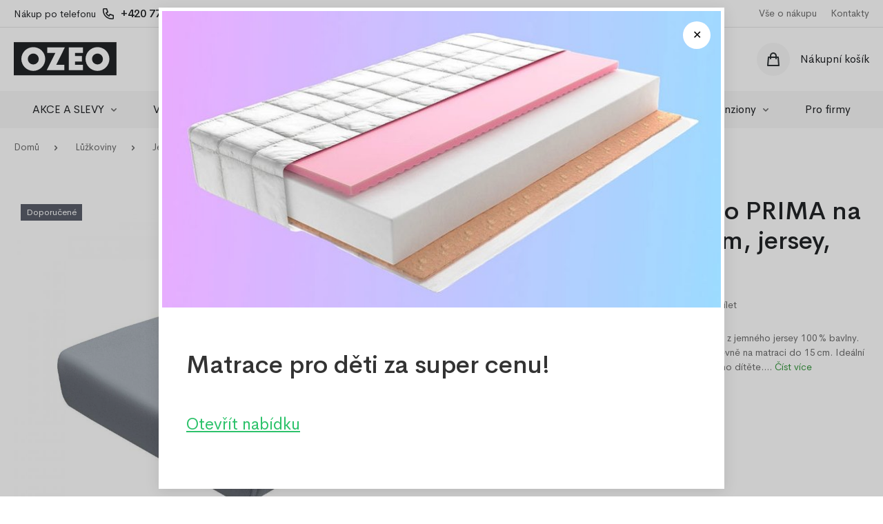

--- FILE ---
content_type: text/html; charset=utf-8
request_url: https://www.ozeo.cz/produkty/detske-napinaci-prosteradlo-prima-na-matraci-160x80-cm-material-jersey-barva-seda-prodysne-velmi-prijemne-na-omak-vsita-gumicka-po-obvodu-prosteradla-k-obepnuti-matrace-slozeni-100-bavlna-gramaz-145g-m2-2310
body_size: 13727
content:
 
 
	
<!DOCTYPE html>
<html lang="cs">
  <head>
    <meta charset="utf-8">
    <meta content="IE=edge" http-equiv="X-UA-Compatible">
    <meta content="width=device-width, initial-scale=1, minimum-scale=1, maximum-scale=5" name="viewport">
        <link rel="stylesheet" href="https://cdn.jsdelivr.net/gh/orestbida/cookieconsent@3.0.0/dist/cookieconsent.css">
    <script type="module" src="/js/cookieconsent-config.js"></script>
    
    
     <title>Dětské prostěradlo PRIMA na matraci 160x80 cm, jersey, šedá | OZEO.cz</title>
<meta name="description" content="Hebké dětské napínací prostěradlo PRIMA z 100 % bavlny s praktickou gumičkou po obvodu. Prodyšné, přírodní a snadno udržovatelné, vhodné na matrace do 15 cm." >
<meta name="keywords" content="dětské prostěradlo, napínací prostěradlo, 100 % bavlna, jersey, hebké prostěradlo, prostěradlo s gumičkou, dětská postýlka, pohodlný spánek, bezpečné spaní" lang="cs" >
<meta name="robots" content="index,follow,snippet,archive" >
<meta property="og:url" content="https://www.ozeo.cz/produkty/[base64]" >
<meta property="og:site_name" content="OZEO.cz" >
<meta property="og:type" content="website" >
<meta property="og:title" content="Dětské prostěradlo PRIMA na matraci 160x80 cm, jersey, šedá | OZEO.cz" >
<meta property="og:description" content="Hebké dětské napínací prostěradlo PRIMA z 100 % bavlny s praktickou gumičkou po obvodu. Prodyšné, přírodní a snadno udržovatelné, vhodné na matrace do 15 cm." >
<meta property="og:image" content="https://www.ozeo.cz/fotky/produkty/male/" >
<meta property="og:image:secure_url" content="https://www.ozeo.cz/fotky/produkty/male/" >
<meta property="og:locale" content="cs_CZ" >
<meta name="twitter:card" content="summary">
<meta name="twitter:title" content="Dětské prostěradlo PRIMA na matraci 160x80 cm, jersey, šedá | OZEO.cz">
<meta name="twitter:description" content="Hebké dětské napínací prostěradlo PRIMA z 100 % bavlny s praktickou gumičkou po obvodu. Prodyšné, přírodní a snadno udržovatelné, vhodné na matrace do 15 cm.">
<meta name="twitter:image" content="https://www.ozeo.cz/fotky/produkty/male/">
<meta name="facebook-domain-verification" content="gteqnpk7xjyh9zpkwzti6vvo8u9wt0">
<link rel="alternate" hreflang="cs-cs" href="https://www.ozeo.cz/produkty/[base64]">
<link rel="canonical" href="https://www.ozeo.cz/produkty/[base64]"><script 
    type="text/plain"
    data-category="necessary">

    window.dataLayer = window.dataLayer || [];
    function gtag(){dataLayer.push(arguments);}

    gtag('consent', 'default', {
        ad_storage: 'denied',
        ad_user_data: 'denied',
        ad_personalization: 'denied',
        analytics_storage: 'denied',
        functionality_storage: 'denied',
        personalization_storage: 'denied',
        security_storage: 'denied',
        wait_for_update: 500
    });

    gtag('set', 'ads_data_redaction', true);
    gtag('set', 'url_passthrough', true);
</script>

<script
    type="text/plain"
    data-category="analytics"
    data-service="Google Analytics 4">

    gtag('js', new Date());
    gtag('config', 'G-E3HLY7VD5M');

    gtag('consent', 'update', {
        personalization_storage: 'granted',
        functionality_storage: 'granted',
        analytics_storage: 'granted',
        security_storage: 'granted'
    });
    console.log("gtag: analytics_storage=granted");
</script>

<!-- Stop sending events to google analytics on opt-out -->
<script
    type="text/plain"
    data-category="analytics"
    data-service="!Google Analytics 4">

    window['ga-disable-G-E3HLY7VD5M'] = true;
    CookieConsent.eraseCookies(/^(_ga|gid|__utm)/);
    console.log("gtag: disable tracking");
</script>

<script
    type="text/plain"
    data-category="marketing"
    data-service="Google Ads">

    window.dataLayer = window.dataLayer || [];
    function gtag(){dataLayer.push(arguments);}

    gtag('consent', 'update', {
        ad_storage: 'granted',
        ad_user_data: 'granted',
        ad_personalization: 'granted',
        security_storage: 'granted'
    });

    console.log("gtag: ad_storage=granted");
</script>

<script
    type="text/plain"
    data-category="analytics"
    data-service="Google Analytics 4"
    async
    data-src="https://www.googletagmanager.com/gtag/js?id=G-E3HLY7VD5M">
</script>

<script
    type="text/plain"
    data-category="marketing"
    data-service="Google Ads"
    async
    data-src="https://www.googletagmanager.com/gtag/js?id=AW-312195922">
</script>
<!-- Meta Pixel Code -->
			<script>
			  !function(f,b,e,v,n,t,s)
			  {if(f.fbq)return;n=f.fbq=function(){n.callMethod?
			  n.callMethod.apply(n,arguments):n.queue.push(arguments)};
			  if(!f._fbq)f._fbq=n;n.push=n;n.loaded=!0;n.version='2.0';
			  n.queue=[];t=b.createElement(e);t.async=!0;
			  t.src=v;s=b.getElementsByTagName(e)[0];
			  s.parentNode.insertBefore(t,s)}(window, document,'script',
			  'https://connect.facebook.net/en_US/fbevents.js');
			  fbq('init', '1141898793031349');
			  fbq('track', 'PageView');fbq('track', 'ViewContent', {
				  content_ids: ['2310_2276'],
				  content_type: 'product',
				  content_name: 'Dětské prostěradlo PRIMA na matraci 160x80 cm, jersey, šedá',
				  value: '206',
				  currency: 'CZK'
				});</script>
			<noscript><img height='1' width='1' style='display:none' src='https://www.facebook.com/tr?id=1141898793031349&ev=PageView&noscript=1' /></noscript>
			<!-- End Meta Pixel Code -->

    <meta content="Eline.cz" name="author">
    <link rel="preload" href="/fonts/CerebriSans-Regular.woff2" as="font" type="font/woff2" crossorigin>
    <link rel="preload" href="/fonts/CerebriSans-Medium.woff2" as="font" type="font/woff2" crossorigin>
    <link rel="apple-touch-icon" sizes="57x57" href="/img/favicons/apple-icon-57x57.png">
    <link rel="apple-touch-icon" sizes="60x60" href="/img/favicons/apple-icon-60x60.png">
    <link rel="apple-touch-icon" sizes="72x72" href="/img/favicons/apple-icon-72x72.png">
    <link rel="apple-touch-icon" sizes="76x76" href="/img/favicons/apple-icon-76x76.png">
    <link rel="apple-touch-icon" sizes="114x114" href="/img/favicons/apple-icon-114x114.png">
    <link rel="apple-touch-icon" sizes="120x120" href="/img/favicons/apple-icon-120x120.png">
    <link rel="apple-touch-icon" sizes="144x144" href="/img/favicons/apple-icon-144x144.png">
    <link rel="apple-touch-icon" sizes="152x152" href="/img/favicons/apple-icon-152x152.png">
    <link rel="apple-touch-icon" sizes="180x180" href="/img/favicons/apple-icon-180x180.png">
    <link rel="icon" type="image/png" sizes="192x192" href="/img/favicons/android-icon-192x192.png">
    <link rel="icon" type="image/png" sizes="32x32" href="/img/favicons/favicon-32x32.png">
    <link rel="icon" type="image/png" sizes="96x96" href="/img/favicons/favicon-96x96.png">
    <link rel="icon" type="image/png" sizes="16x16" href="/img/favicons/favicon-16x16.png">
    <meta name="msapplication-TileColor" content="#24272D">
    <meta name="msapplication-TileImage" content="/img/favicons/ms-icon-144x144.png">
    <link rel="manifest" href="/manifest.json">
    <meta name="theme-color" content="#ffffff">
    <!-- Plugins CSS-->
    <!-- Custom CSS-->
    <link href="/css/style.min.css?ver=20251108" rel="stylesheet">
    <script>
    
    </script>
  </head>
  <body>
	<!-- přihlášení-->
	<div class="modal micromodal-slide" id="modal-login">
      <div class="modal__overlay" tabindex="-1" data-micromodal-close>
        <div class="modal__container" role="dialog" aria-modal="true" aria-labelledby="modal-login-title">
          <div class="modal__content" id="modal-login-content">
            <div class="modal__header">
              <h2 class="modal__title" id="modal-login-title">Přihlášení</h2>
              <button class="modal__close" aria-label="Close modal" data-micromodal-close></button>
            </div>
            <form method="post" id="login-form" action="/prihlaseni">
              <div class="form-group"> 
                <label for="login-email">Email</label>
                <input type="email" id="login-email" name="login_form_email" required>
              </div>
              <div class="form-group"> 
                <label for="login-password">Heslo</label>
                <input type="password" id="login-password" name="login_form_pass" required><span class="show-password" id="showLoginPassword" aria-label="Zobrazit heslo"></span> 
              </div><a class="forgot-password" href="/zapomenute-heslo">Zapomenuté heslo?</a>
              <div class="form-group"> 
                <button class="btn --fullWidth" name="login_form_submit" id="login-submit" value="93122476451e4ad39f15d69a5f00f3ad">Přihlásit <img src="/ikony/cheveron-white.svg" alt="Přihlásit"></button>
              </div><span class="register">Nemáte u nás účet? <a href="/registrace">Zaregistrujte se</a></span>
            </form>
          </div>
          <div class="modal__side" id="modal-login-side"><img class="lazyload" src="/img/load-symbol.svg" data-src="/img/login-modal.png" width="288" height="544"></div>
        </div>
      </div>
    </div>
    
 
  
    
    <header>
      <div class="header-top">
        <div class="container"> 
		  
          <div class="header-top__tel"> <small>Nákup po telefonu</small><img src="/ikony/phone.svg" alt="+420 605 337"><span>+420 777 800 892 </span><small>(Po - Pá 8:00 - 14:30)</small></div>
          <div class="header-top__links">
			  <a href="/vse-o-nakupu">Vše o nákupu</a><a href="/kontakty">Kontakty</a>
			 </div>
        </div>
      </div>
      <div class="header-main"> 
        <div class="container"> 
          <div id="navToggle"><span></span></div><a class="logo" href="/"><img src="/img/logo.svg" alt="E-shop OZEO" title="E-shop OZEO" width="150" height="40"></a>
          <div class="search"> 
            <div class="search-wrapper">    
              <form class="search-form" method="get" action="/vyhledavani"> 
                <input class="search__input" type="text" id="searchbox"  name="searchbox" autocomplete="off" placeholder="Hledejte název produktu, značku nebo typ">
                <button class="search__button"><img src="/ikony/search.svg" alt="Vyhledávání" width="16" height="16"></button>
                <div class="searchAutocomplete" id="searchAutocomplete">
                </div>
              </form>
            </div>
          </div>
          <div id="searchToggle"><img src="/ikony/search-big.svg" alt="Vyhledávání"></div>
          <div class="header-nav">
			  
			  
			  <div class="user" data-micromodal-trigger="modal-login">
				<div class="user__icon"><img src="/ikony/user.svg" alt="Přihlášení"></div>
				<div class="user__title">Přihlášení</div>
				</div>
            
             <a class="cart" href="/kosik">
                <div class="cart__icon">
                    <img src="/ikony/cart.svg" alt="Košík">
                </div>
                <div class="cart-wrap">
                    <div class="cart-title">Nákupní košík</div>
                </div>
            </a>
                    

             
          </div>
        </div>
      </div>
    </header>
    <div id="darkBackdrop"></div>
	<nav>
      <div class="container">
		  <div class="nav-item expandable"><a class="nav-linkDesktop" href="/kategorie/akce-a-slevy-187">AKCE A SLEVY <img src="/ikony/cheveron.svg" alt="Rozbalit"></a>
						          <div class="nav-link" id="subToggle-0">AKCE A SLEVY <img src="/ikony/cheveron.svg" alt="Rozbalit"></div>
						          <div class="nav-submenu" id="sub-0">
						            <div class="nav-submenu__single --all"><a class="nav-submenu__title" href="/kategorie/akce-a-slevy-187">Zobrazit vše</a></div>
						            <div class="container">
						              <div class="row"></div>
						            </div>
						          </div>
						        </div><div class="nav-item expandable"><a class="nav-linkDesktop" href="/kategorie/vyprodej-918">VÝPRODEJ <img src="/ikony/cheveron.svg" alt="Rozbalit"></a>
						          <div class="nav-link" id="subToggle-1">VÝPRODEJ <img src="/ikony/cheveron.svg" alt="Rozbalit"></div>
						          <div class="nav-submenu" id="sub-1">
						            <div class="nav-submenu__single --all"><a class="nav-submenu__title" href="/kategorie/vyprodej-918">Zobrazit vše</a></div>
						            <div class="container">
						              <div class="row"></div>
						            </div>
						          </div>
						        </div><div class="nav-item expandable"><a class="nav-linkDesktop" href="/kategorie/postele-12">Postele <img src="/ikony/cheveron.svg" alt="Rozbalit"></a>
						          <div class="nav-link" id="subToggle-2">Postele <img src="/ikony/cheveron.svg" alt="Rozbalit"></div>
						          <div class="nav-submenu" id="sub-2">
						            <div class="nav-submenu__single --all"><a class="nav-submenu__title" href="/kategorie/postele-12">Zobrazit vše</a></div>
						            <div class="container">
						              <div class="row"><div class="col-12 col-md-4 col-lg-3">
											                  <div class="nav-submenu__single">   <img src="/fotky/kategorie/male/postele_1676029974.jpg" alt="Jednolůžkové postele" title="Jednolůžkové postele">
											                    <ul> 
											                      <li> <a class="nav-submenu__title" href="/kategorie/jednoluzkove-postele-534">Jednolůžkové postele</a></li><li> <a class="nav-submenu__link" href="/kategorie/postele-80-x-200-cm-893">Postele 80 x 200 cm</a></li><li> <a class="nav-submenu__link" href="/kategorie/postele-90-x-200-cm-894">Postele 90 x 200 cm</a></li><li> <a class="nav-submenu__link" href="/kategorie/postele-80-x-200-cm-matrace-535">Postele 80 x 200 cm + matrace</a></li><li> <a class="nav-submenu__link" href="/kategorie/postele-90-x-200-cm-matrace-536">Postele 90 x 200 cm + matrace</a></li> </ul>
																	</div>
																</div><div class="col-12 col-md-4 col-lg-3">
											                  <div class="nav-submenu__single">   <img src="/fotky/kategorie/male/ikona-300x385-dvojluzkova_1741876086.jpg" alt="Dvoulůžkové postele" title="Dvoulůžkové postele">
											                    <ul> 
											                      <li> <a class="nav-submenu__title" href="/kategorie/dvouluzkove-postele-39">Dvoulůžkové postele</a></li><li> <a class="nav-submenu__link" href="/kategorie/postele-120-x-200-cm-207">Postele 120 x 200 cm</a></li><li> <a class="nav-submenu__link" href="/kategorie/postele-140-x-200-cm-209">Postele 140 x 200 cm</a></li><li> <a class="nav-submenu__link" href="/kategorie/postele-160-x-200-cm-210">Postele 160 x 200 cm</a></li><li> <a class="nav-submenu__link" href="/kategorie/postele-180-x-200-cm-211">Postele 180 x 200 cm</a></li> </ul>
																	</div>
																</div><div class="col-12 col-md-4 col-lg-3">
											                  <div class="nav-submenu__single">   <img src="/fotky/kategorie/male/postele_1676029840.jpg" alt="Dětské postele" title="Dětské postele">
											                    <ul> 
											                      <li> <a class="nav-submenu__title" href="/kategorie/detske-postele-31">Dětské postele</a></li><li> <a class="nav-submenu__link" href="/kategorie/patrove-postele-933">Patrové postele</a></li><li> <a class="nav-submenu__link" href="/kategorie/postele-160-x-80-cm-46">Postele 160 x 80 cm</a></li><li> <a class="nav-submenu__link" href="/kategorie/postele-180-x-80-cm-47">Postele 180 x 80 cm</a></li> </ul>
																	</div>
																</div><div class="col-12 col-md-4 col-lg-3">
											                  <div class="nav-submenu__single">   <img src="/fotky/kategorie/male/rost-ikona-300x385_1766147839.jpg" alt="Příslušenství k postelím" title="Příslušenství k postelím">
											                    <ul> 
											                      <li> <a class="nav-submenu__title" href="/kategorie/prislusenstvi-k-postelim-934">Příslušenství k postelím</a></li><li> <a class="nav-submenu__link" href="/kategorie/rosty-935">Rošty</a></li><li> <a class="nav-submenu__link" href="/kategorie/supliky-ulozne-prostory-936">Šuplíky / úložné prostory</a></li> </ul>
																	</div>
																</div></div>
						            </div>
						          </div>
						        </div><div class="nav-item expandable"><a class="nav-linkDesktop" href="/kategorie/matrace-13">Matrace <img src="/ikony/cheveron.svg" alt="Rozbalit"></a>
						          <div class="nav-link" id="subToggle-3">Matrace <img src="/ikony/cheveron.svg" alt="Rozbalit"></div>
						          <div class="nav-submenu" id="sub-3">
						            <div class="nav-submenu__single --all"><a class="nav-submenu__title" href="/kategorie/matrace-13">Zobrazit vše</a></div>
						            <div class="container">
						              <div class="row"><div class="col-12 col-md-4 col-lg-3">
											                  <div class="nav-submenu__single">   <img src="/fotky/kategorie/male/ikona-300x385_1748029759.jpg" alt="Do dětských postelí" title="Do dětských postelí">
											                    <ul> 
											                      <li> <a class="nav-submenu__title" href="/kategorie/do-detskych-posteli-244">Do dětských postelí</a></li><li> <a class="nav-submenu__link" href="/kategorie/rozmer-120-x-60-cm-245">Rozměr 120 x 60 cm</a></li><li> <a class="nav-submenu__link" href="/kategorie/rozmer-120-x-80-cm-797">Rozměr 120 x 80 cm</a></li><li> <a class="nav-submenu__link" href="/kategorie/rozmer-140-x-70-cm-798">Rozměr 140 x 70 cm</a></li><li> <a class="nav-submenu__link" href="/kategorie/rozmer-160-x-70-cm-247">Rozměr 160 x 70 cm</a></li><li> <a class="nav-submenu__link" href="/kategorie/rozmer-160-x-80-cm-248">Rozměr 160 x 80 cm</a></li><li> <a class="nav-submenu__link" href="/kategorie/rozmer-170-x-80-cm-799">Rozměr 170 x 80 cm</a></li><li> <a class="nav-submenu__link" href="/kategorie/rozmer-180-x-80-cm-407">Rozměr 180 x 80 cm</a></li><li> <a class="nav-submenu__link" href="/kategorie/rozmer-180-x-90-cm-800">Rozměr 180 x 90 cm</a></li><li> <a class="nav-submenu__link" href="/kategorie/rozmer-190-x-80-cm-801">Rozměr 190 x 80 cm</a></li><li> <a class="nav-submenu__link" href="/kategorie/rozmer-190-x-90-cm-802">Rozměr 190 x 90 cm</a></li> </ul>
																	</div>
																</div><div class="col-12 col-md-4 col-lg-3">
											                  <div class="nav-submenu__single">   <img src="/fotky/kategorie/male/ikona-matrace-300x385_1750681414.jpg" alt="Do jednolůžkových postelí" title="Do jednolůžkových postelí">
											                    <ul> 
											                      <li> <a class="nav-submenu__title" href="/kategorie/do-jednoluzkovych-posteli-249">Do jednolůžkových postelí</a></li><li> <a class="nav-submenu__link" href="/kategorie/rozmer-190-x-80-cm-826">Rozměr 190 x 80 cm</a></li><li> <a class="nav-submenu__link" href="/kategorie/rozmer-190-x-90-cm-827">Rozměr 190 x 90 cm</a></li><li> <a class="nav-submenu__link" href="/kategorie/rozmer-80-x-200-cm-250">Rozměr 80 x 200 cm</a></li><li> <a class="nav-submenu__link" href="/kategorie/rozmer-90-x-200-cm-251">Rozměr 90 x 200 cm</a></li> </ul>
																	</div>
																</div><div class="col-12 col-md-4 col-lg-3">
											                  <div class="nav-submenu__single">   <img src="/fotky/kategorie/male/ikona-3-300x385_1748030089.jpg" alt="Do dvoulůžkových postelí" title="Do dvoulůžkových postelí">
											                    <ul> 
											                      <li> <a class="nav-submenu__title" href="/kategorie/do-dvouluzkovych-posteli-255">Do dvoulůžkových postelí</a></li><li> <a class="nav-submenu__link" href="/kategorie/rozmer-120-x-200-cm-256">Rozměr 120 x 200 cm</a></li><li> <a class="nav-submenu__link" href="/kategorie/rozmer-140-x-200-cm-257">Rozměr 140 x 200 cm</a></li><li> <a class="nav-submenu__link" href="/kategorie/rozmer-160-x-200-cm-258">Rozměr 160 x 200 cm</a></li><li> <a class="nav-submenu__link" href="/kategorie/rozmer-180-x-200-cm-259">Rozměr 180 x 200 cm</a></li> </ul>
																	</div>
																</div><div class="col-12 col-md-4 col-lg-3">
											                  <div class="nav-submenu__single">   <img src="/fotky/kategorie/male/matrace-singl_1739790421.jpg" alt="Potahy na matrace" title="Potahy na matrace">
											                    <ul> 
											                      <li> <a class="nav-submenu__title" href="/kategorie/potahy-na-matrace-807">Potahy na matrace</a></li><li> <a class="nav-submenu__link" href="/kategorie/na-matraci-120-x-60-cm-809">Na matraci  120 x 60 cm</a></li><li> <a class="nav-submenu__link" href="/kategorie/na-matraci-160-x-70-cm-810">Na matraci 160 x 70 cm</a></li><li> <a class="nav-submenu__link" href="/kategorie/na-matraci-160-x-80-cm-811">Na matraci  160 x 80 cm</a></li><li> <a class="nav-submenu__link" href="/kategorie/na-matraci-180-x-80-cm-812">Na matraci  180 x 80 cm</a></li><li> <a class="nav-submenu__link" href="/kategorie/na-matraci-80-x-200-cm-824">Na matraci  80 x 200 cm</a></li><li> <a class="nav-submenu__link" href="/kategorie/na-matraci-90-x-200-cm-825">Na matraci  90 x 200 cm</a></li><li> <a class="nav-submenu__link" href="/kategorie/na-matraci-100-x-200-cm-895">Na matraci  100 x 200 cm</a></li><li> <a class="nav-submenu__link" href="/kategorie/na-matraci-120-x-200-cm-817">Na matraci 120 x 200 cm</a></li><li> <a class="nav-submenu__link" href="/kategorie/na-matraci-140-x-200-cm-818">Na matraci  140 x 200 cm</a></li><li> <a class="nav-submenu__link" href="/kategorie/na-matraci-160-x-200-cm-819">Na matraci 160 x 200 cm</a></li><li> <a class="nav-submenu__link" href="/kategorie/na-matraci-180-x-200-cm-820">Na matraci 180 x 200 cm</a></li> </ul>
																	</div>
																</div><div class="col-12 col-md-4 col-lg-3">
											                  <div class="nav-submenu__single">   <img src="/fotky/kategorie/male/ikona-topper_1748030310.jpg" alt="Toppery" title="Toppery">
											                    <ul> 
											                      <li> <a class="nav-submenu__title" href="/kategorie/toppery-821">Toppery</a></li><li> <a class="nav-submenu__link" href="/kategorie/rozmer-80-x-200-cm-822">Rozměr 80 x 200 cm</a></li><li> <a class="nav-submenu__link" href="/kategorie/rozmer-90-x-200-cm-823">Rozměr 90 x 200 cm</a></li><li> <a class="nav-submenu__link" href="/kategorie/rozmer-100-x-200-cm-861">Rozměr 100 x 200 cm</a></li><li> <a class="nav-submenu__link" href="/kategorie/rozmer-120-x-200-cm-862">Rozměr 120 x 200 cm</a></li><li> <a class="nav-submenu__link" href="/kategorie/rozmer-140-x-200-cm-863">Rozměr 140 x 200 cm</a></li><li> <a class="nav-submenu__link" href="/kategorie/rozmer-160-x-200-cm-864">Rozměr 160 x 200 cm</a></li><li> <a class="nav-submenu__link" href="/kategorie/rozmer-180-x-200-cm-865">Rozměr 180 x 200 cm</a></li> </ul>
																	</div>
																</div><div class="col-12 col-md-4 col-lg-3">
											                  <div class="nav-submenu__single">   <img src="/fotky/kategorie/male/ikona-300x385-kokosova-vrstva_1741540777.jpg" alt="Kokosové vrstvy" title="Kokosové vrstvy">
											                    <ul> 
											                      <li> <a class="nav-submenu__title" href="/kategorie/kokosove-vrstvy-808">Kokosové vrstvy</a></li><li> <a class="nav-submenu__link" href="/kategorie/rozmer-90-x-40-cm-858">Rozměr 90 x 40 cm</a></li><li> <a class="nav-submenu__link" href="/kategorie/rozmer-120-x-60-cm-813">Rozměr 120 x 60 cm</a></li><li> <a class="nav-submenu__link" href="/kategorie/rozmer-140-x-70-cm-859">Rozměr 140 x 70 cm</a></li><li> <a class="nav-submenu__link" href="/kategorie/rozmer-160-x-70-cm-814">Rozměr 160 x 70 cm</a></li><li> <a class="nav-submenu__link" href="/kategorie/rozmer-160-x-80-cm-815">Rozměr 160 x 80 cm</a></li><li> <a class="nav-submenu__link" href="/kategorie/rozmer-180-x-80-cm-816">Rozměr 180 x 80 cm</a></li><li> <a class="nav-submenu__link" href="/kategorie/rozmer-120-x-180-cm-860">Rozměr 120 x 180 cm</a></li> </ul>
																	</div>
																</div><div class="col-12 col-md-4 col-lg-3">
											                  <div class="nav-submenu__single">   <img src="/fotky/kategorie/male/ikona-300x385-pohankova-vrstva_1741540637.jpg" alt="Pohankové vrstvy" title="Pohankové vrstvy">
											                    <ul> 
											                      <li> <a class="nav-submenu__title" href="/kategorie/pohankove-vrstvy-850">Pohankové vrstvy</a></li><li> <a class="nav-submenu__link" href="/kategorie/rozmer-90-x-40-cm-852">Rozměr 90 x 40 cm</a></li><li> <a class="nav-submenu__link" href="/kategorie/rozmer-120-x-60-cm-851">Rozměr 120 x 60 cm</a></li><li> <a class="nav-submenu__link" href="/kategorie/rozmer-140-x-70-cm-853">Rozměr 140 x 70 cm</a></li><li> <a class="nav-submenu__link" href="/kategorie/rozmer-160-x-70-cm-854">Rozměr 160 x 70 cm</a></li><li> <a class="nav-submenu__link" href="/kategorie/rozmer-160-x-80-cm-855">Rozměr 160 x 80 cm</a></li><li> <a class="nav-submenu__link" href="/kategorie/rozmer-180-x-80-cm-856">Rozměr 180 x 80 cm</a></li><li> <a class="nav-submenu__link" href="/kategorie/rozmer-120-x-180-cm-857">Rozměr 120 x 180 cm</a></li> </ul>
																	</div>
																</div><div class="col-12 col-md-4 col-lg-3">
											                  <div class="nav-submenu__single">   <img src="/fotky/kategorie/male/ikona-potah---chranic-300x385_1747829239.jpg" alt="Sety potahů a chráničů" title="Sety potahů a chráničů">
											                    <ul> 
											                      <li> <a class="nav-submenu__title" href="/kategorie/sety-potahu-a-chranicu-905">Sety potahů a chráničů</a></li><li> <a class="nav-submenu__link" href="/kategorie/vyhodny-set-120-x-60-cm-906">Výhodný set 120 x 60 cm</a></li><li> <a class="nav-submenu__link" href="/kategorie/vyhodny-set-160-x-70-cm-907">Výhodný set 160 x 70 cm</a></li><li> <a class="nav-submenu__link" href="/kategorie/vyhodny-set-160-x-80-cm-909">Výhodný set 160 x 80 cm</a></li><li> <a class="nav-submenu__link" href="/kategorie/vyhodny-set-180-x-80-cm-908">Výhodný set 180 x 80 cm</a></li><li> <a class="nav-submenu__link" href="/kategorie/vyhodny-set-80-x-200-cm-910">Výhodný set 80 x 200 cm</a></li><li> <a class="nav-submenu__link" href="/kategorie/vyhodny-set-90-x-200-cm-911">Výhodný set 90 x 200 cm</a></li><li> <a class="nav-submenu__link" href="/kategorie/vyhodny-set-120-x-200-cm-912">Výhodný set 120 x 200 cm</a></li><li> <a class="nav-submenu__link" href="/kategorie/vyhodny-set-140-x-200-cm-913">Výhodný set 140 x 200 cm</a></li><li> <a class="nav-submenu__link" href="/kategorie/vyhodny-set-160-x-200-cm-914">Výhodný set 160 x 200 cm</a></li><li> <a class="nav-submenu__link" href="/kategorie/vyhodny-set-180-x-200-cm-915">Výhodný set 180 x 200 cm</a></li> </ul>
																	</div>
																</div></div>
						            </div>
						          </div>
						        </div><div class="nav-item expandable"><a class="nav-linkDesktop" href="/kategorie/luzkoviny-19">Lůžkoviny <img src="/ikony/cheveron.svg" alt="Rozbalit"></a>
						          <div class="nav-link" id="subToggle-4">Lůžkoviny <img src="/ikony/cheveron.svg" alt="Rozbalit"></div>
						          <div class="nav-submenu" id="sub-4">
						            <div class="nav-submenu__single --all"><a class="nav-submenu__title" href="/kategorie/luzkoviny-19">Zobrazit vše</a></div>
						            <div class="container">
						              <div class="row"><div class="col-12 col-md-4 col-lg-3">
											                  <div class="nav-submenu__single">   <img src="/fotky/kategorie/male/luzkoviny-1_1676030729.jpg" alt="Jersey prostěradla" title="Jersey prostěradla">
											                    <ul> 
											                      <li> <a class="nav-submenu__title" href="/kategorie/jersey-prosteradla-20">Jersey prostěradla</a></li><li> <a class="nav-submenu__link" href="/kategorie/na-matraci-120-x-60-cm-29">Na matraci 120 x 60 cm</a></li><li> <a class="nav-submenu__link" href="/kategorie/na-matraci-160-x-70-cm-27">Na matraci 160 x 70 cm</a></li><li> <a class="nav-submenu__link" href="/kategorie/na-matraci-160-x-80-cm-26">Na matraci 160 x 80 cm</a></li><li> <a class="nav-submenu__link" href="/kategorie/na-matraci-180-x-80-cm-28">Na matraci 180 x 80 cm</a></li><li> <a class="nav-submenu__link" href="/kategorie/na-matraci-90-x-200-cm-130">Na matraci 90 x 200 cm</a></li><li> <a class="nav-submenu__link" href="/kategorie/na-matraci-120-x-200-cm-22">Na matraci 120 x 200 cm</a></li><li> <a class="nav-submenu__link" href="/kategorie/na-matraci-140-x-200-cm-129">Na matraci 140 x 200 cm</a></li><li> <a class="nav-submenu__link" href="/kategorie/na-matraci-160-x-200-cm-131">Na matraci 160 x 200 cm</a></li><li> <a class="nav-submenu__link" href="/kategorie/na-matraci-180-x-200-cm-618">Na matraci 180 x 200 cm</a></li> </ul>
																	</div>
																</div><div class="col-12 col-md-4 col-lg-3">
											                  <div class="nav-submenu__single">   <img src="/fotky/kategorie/male/luzkoviny-3_1676030713.jpg" alt="Froté prostěradla" title="Froté prostěradla">
											                    <ul> 
											                      <li> <a class="nav-submenu__title" href="/kategorie/frote-prosteradla-21">Froté prostěradla</a></li><li> <a class="nav-submenu__link" href="/kategorie/na-matraci-120-x-60-cm-132">Na matraci 120 x 60 cm</a></li><li> <a class="nav-submenu__link" href="/kategorie/na-matraci-160-x-70-cm-136">Na matraci 160 x 70 cm</a></li><li> <a class="nav-submenu__link" href="/kategorie/na-matraci-160-x-80-cm-137">Na matraci 160 x 80 cm</a></li><li> <a class="nav-submenu__link" href="/kategorie/na-matraci-180-x-80-cm-135">Na matraci 180 x 80 cm</a></li><li> <a class="nav-submenu__link" href="/kategorie/na-matraci-90-x-200-cm-138">Na matraci 90 x 200 cm</a></li><li> <a class="nav-submenu__link" href="/kategorie/na-matraci-120-x-200-cm-133">Na matraci 120 x 200 cm</a></li><li> <a class="nav-submenu__link" href="/kategorie/na-matraci-140-x-200-cm-134">Na matraci 140 x 200 cm</a></li><li> <a class="nav-submenu__link" href="/kategorie/na-matraci-160-x-200-cm-619">Na matraci 160 x 200 cm</a></li><li> <a class="nav-submenu__link" href="/kategorie/na-matraci-180-x-200-cm-620">Na matraci 180 x 200 cm</a></li> </ul>
																	</div>
																</div><div class="col-12 col-md-4 col-lg-3">
											                  <div class="nav-submenu__single">   <img src="/fotky/kategorie/male/luzkoviny-2_1676030684.jpg" alt="Bavlněná prostěradla" title="Bavlněná prostěradla">
											                    <ul> 
											                      <li> <a class="nav-submenu__title" href="/kategorie/bavlnena-prosteradla-23">Bavlněná prostěradla</a></li><li> <a class="nav-submenu__link" href="/kategorie/na-matraci-120-x-60-cm-143">Na matraci 120 x 60 cm</a></li><li> <a class="nav-submenu__link" href="/kategorie/na-matraci-160-x-70-cm-139">Na matraci 160 x 70 cm</a></li><li> <a class="nav-submenu__link" href="/kategorie/na-matraci-160-x-80-cm-140">Na matraci 160 x 80 cm</a></li><li> <a class="nav-submenu__link" href="/kategorie/na-matraci-180-x-80-cm-141">Na matraci 180 x 80 cm</a></li> </ul>
																	</div>
																</div><div class="col-12 col-md-4 col-lg-3">
											                  <div class="nav-submenu__single">   <img src="/fotky/kategorie/male/chranic-matrace_1676052652.jpg" alt="Chrániče matrací" title="Chrániče matrací">
											                    <ul> 
											                      <li> <a class="nav-submenu__title" href="/kategorie/chranice-matraci-24">Chrániče matrací</a></li><li> <a class="nav-submenu__link" href="/kategorie/na-matraci-120-x-60-cm-148">Na matraci 120 x 60 cm</a></li><li> <a class="nav-submenu__link" href="/kategorie/na-matraci-160-x-70-cm-198">Na matraci 160 x 70 cm</a></li><li> <a class="nav-submenu__link" href="/kategorie/na-matraci-160-x-80-cm-149">Na matraci 160 x 80 cm</a></li><li> <a class="nav-submenu__link" href="/kategorie/na-matraci-180-x-80-cm-195">Na matraci 180 x 80 cm</a></li><li> <a class="nav-submenu__link" href="/kategorie/na-matraci-80-x-200-cm-169">Na matraci 80 x 200 cm</a></li><li> <a class="nav-submenu__link" href="/kategorie/na-matraci-90-x-200-cm-146">Na matraci 90 x 200 cm</a></li><li> <a class="nav-submenu__link" href="/kategorie/na-matraci-120-x-200-cm-145">Na matraci 120 x 200 cm</a></li><li> <a class="nav-submenu__link" href="/kategorie/na-matraci-140-x-200-cm-621">Na matraci 140 x 200 cm</a></li><li> <a class="nav-submenu__link" href="/kategorie/na-matraci-160-x-200-cm-622">Na matraci 160 x 200 cm</a></li><li> <a class="nav-submenu__link" href="/kategorie/na-matraci-180-x-200-cm-623">Na matraci 180 x 200 cm</a></li> </ul>
																	</div>
																</div></div>
						            </div>
						          </div>
						        </div><div class="nav-item expandable"><a class="nav-linkDesktop" href="/kategorie/domacnost-263">Domácnost <img src="/ikony/cheveron.svg" alt="Rozbalit"></a>
						          <div class="nav-link" id="subToggle-5">Domácnost <img src="/ikony/cheveron.svg" alt="Rozbalit"></div>
						          <div class="nav-submenu" id="sub-5">
						            <div class="nav-submenu__single --all"><a class="nav-submenu__title" href="/kategorie/domacnost-263">Zobrazit vše</a></div>
						            <div class="container">
						              <div class="row"><div class="col-12 col-md-4 col-lg-3">
											                  <div class="nav-submenu__single">   <img src="/fotky/kategorie/male/bezbecnostni-prvky_1676027681.jpg" alt="Bezpečnostní prvky" title="Bezpečnostní prvky">
											                    <ul> 
											                      <li> <a class="nav-submenu__title" href="/kategorie/bezpecnostni-prvky-63">Bezpečnostní prvky</a></li><li> <a class="nav-submenu__link" href="/kategorie/plastove-chranice-hran-93">Plastové chrániče hran</a></li><li> <a class="nav-submenu__link" href="/kategorie/zabrany-na-postel-95">Zábrany na postel</a></li><li> <a class="nav-submenu__link" href="/kategorie/drevene-zabrany-94">Dřevěné zábrany</a></li><li> <a class="nav-submenu__link" href="/kategorie/kovove-zabrany-97">Kovové zábrany</a></li><li> <a class="nav-submenu__link" href="/kategorie/prislusenstvi-828">Příslušenství</a></li> </ul>
																	</div>
																</div><div class="col-12 col-md-4 col-lg-3">
											                  <div class="nav-submenu__single">   <img src="/fotky/kategorie/male/regal_1676054159.jpg" alt="Praktické zboží" title="Praktické zboží">
											                    <ul> 
											                      <li> <a class="nav-submenu__title" href="/kategorie/prakticke-zbozi-275">Praktické zboží</a></li><li> <a class="nav-submenu__link" href="/kategorie/ustni-hygiena-283">Ústní hygiena</a></li><li> <a class="nav-submenu__link" href="/kategorie/akusticke-panely-796">Akustické panely</a></li><li> <a class="nav-submenu__link" href="/kategorie/potahy-a-vyplne-matraci-708">Potahy a výplně matrací</a></li><li> <a class="nav-submenu__link" href="/kategorie/drzaky-na-mobily-293">Držáky na mobily</a></li><li> <a class="nav-submenu__link" href="/kategorie/rosty-do-posteli-715">Rošty do postelí</a></li><li> <a class="nav-submenu__link" href="/kategorie/chranice-hran-287">Chrániče hran</a></li><li> <a class="nav-submenu__link" href="/kategorie/strecove-folie-729">Strečové fólie</a></li> </ul>
																	</div>
																</div><div class="col-12 col-md-4 col-lg-3">
											                  <div class="nav-submenu__single">   <img src="/fotky/kategorie/male/detske-prakticke-zbozi-otoceny_1676052858.jpg" alt="Dětské praktické zboží" title="Dětské praktické zboží">
											                    <ul> 
											                      <li> <a class="nav-submenu__title" href="/kategorie/detske-prakticke-zbozi-62">Dětské praktické zboží</a></li><li> <a class="nav-submenu__link" href="/kategorie/detske-koupaci-vanicky-87">Dětské koupací vaničky</a></li><li> <a class="nav-submenu__link" href="/kategorie/potahy-a-vyplne-matraci-706">Potahy a výplně matrací</a></li><li> <a class="nav-submenu__link" href="/kategorie/detske-patrove-postele-717">Dětské patrové postele</a></li><li> <a class="nav-submenu__link" href="/kategorie/prikryvky-a-polstare-638">Přikrývky a polštáře</a></li><li> <a class="nav-submenu__link" href="/kategorie/nocniky-91">Nočníky</a></li> </ul>
																	</div>
																</div><div class="col-12 col-md-4 col-lg-3">
											                  <div class="nav-submenu__single">   <img src="/fotky/kategorie/male/podlozka-pod-zidli1_1676028547.jpg" alt="Vybavení" title="Vybavení">
											                    <ul> 
											                      <li> <a class="nav-submenu__title" href="/kategorie/vybaveni-273">Vybavení</a></li><li> <a class="nav-submenu__link" href="/kategorie/kovove-zabrany-628">Kovové zábrany</a></li><li> <a class="nav-submenu__link" href="/kategorie/drevene-zabrany-627">Dřevěné zábrany</a></li><li> <a class="nav-submenu__link" href="/kategorie/zabrany-na-postel-720">Zábrany na postel</a></li><li> <a class="nav-submenu__link" href="/kategorie/misky-a-nadoby-320">Misky a nádoby</a></li><li> <a class="nav-submenu__link" href="/kategorie/prikryvky-321">Přikrývky</a></li><li> <a class="nav-submenu__link" href="/kategorie/toppery-727">Toppery</a></li> </ul>
																	</div>
																</div><div class="col-12 col-md-4 col-lg-3">
											                  <div class="nav-submenu__single">   <img src="/fotky/kategorie/male/botky_1678570902.jpg" alt="Textil a móda" title="Textil a móda">
											                    <ul> 
											                      <li> <a class="nav-submenu__title" href="/kategorie/textil-a-moda-61">Textil a móda</a></li><li> <a class="nav-submenu__link" href="/kategorie/backurky-a-capacky-85">Bačkůrky a capáčky</a></li><li> <a class="nav-submenu__link" href="/kategorie/detske-nakoleniky-86">Dětské nákoleníky</a></li><li> <a class="nav-submenu__link" href="/kategorie/sponky-do-vlasu-82">Sponky do vlasů</a></li><li> <a class="nav-submenu__link" href="/kategorie/divci-celenky-sady-84">Dívčí čelenky sady</a></li><li> <a class="nav-submenu__link" href="/kategorie/divci-celenky-81">Dívčí čelenky</a></li><li> <a class="nav-submenu__link" href="/kategorie/bryndaky-83">Bryndáky</a></li><li> <a class="nav-submenu__link" href="/kategorie/ponozky-164">Ponožky</a></li><li> <a class="nav-submenu__link" href="/kategorie/kratasy-624">Kraťasy</a></li> </ul>
																	</div>
																</div><div class="col-12 col-md-4 col-lg-3">
											                  <div class="nav-submenu__single">   <img src="/fotky/kategorie/male/stickers_1706459280.jpg" alt="Zábava" title="Zábava">
											                    <ul> 
											                      <li> <a class="nav-submenu__title" href="/kategorie/zabava-64">Zábava</a></li><li> <a class="nav-submenu__link" href="/kategorie/skate-stickers-697">Skate stickers</a></li><li> <a class="nav-submenu__link" href="/kategorie/drevene-hracky-99">Dřevěné hračky</a></li><li> <a class="nav-submenu__link" href="/kategorie/boxy-na-hracky-100">Boxy na hračky</a></li><li> <a class="nav-submenu__link" href="/kategorie/houpaci-konici-703">Houpací koníci</a></li><li> <a class="nav-submenu__link" href="/kategorie/skluzavky-698">Skluzavky</a></li><li> <a class="nav-submenu__link" href="/kategorie/kridy-595">Křídy</a></li> </ul>
																	</div>
																</div><div class="col-12 col-md-4 col-lg-3">
											                  <div class="nav-submenu__single">   <img src="/fotky/kategorie/male/vybaveni_1676029016.jpg" alt="Doplňky" title="Doplňky">
											                    <ul> 
											                      <li> <a class="nav-submenu__title" href="/kategorie/doplnky-274">Doplňky</a></li><li> <a class="nav-submenu__link" href="/kategorie/ovci-kozesiny-281">Ovčí kožešiny</a></li><li> <a class="nav-submenu__link" href="/kategorie/akusticka-pena-917">Akustická pěna</a></li><li> <a class="nav-submenu__link" href="/kategorie/tapiserie-318">Tapiserie</a></li><li> <a class="nav-submenu__link" href="/kategorie/vesaky-294">Věšáky</a></li> </ul>
																	</div>
																</div><div class="col-12 col-md-4 col-lg-3">
											                  <div class="nav-submenu__single">   <img src="/fotky/kategorie/male/sport-ikona_1680260668.jpg" alt="Volný čas" title="Volný čas">
											                    <ul> 
											                      <li> <a class="nav-submenu__title" href="/kategorie/volny-cas-276">Volný čas</a></li><li> <a class="nav-submenu__link" href="/kategorie/masazni-pomucky-333">Masážní pomůcky</a></li><li> <a class="nav-submenu__link" href="/kategorie/aroma-oleje-332">Aroma oleje</a></li> </ul>
																	</div>
																</div></div>
						            </div>
						          </div>
						        </div><div class="nav-item expandable"><a class="nav-linkDesktop" href="/kategorie/vybaveni-pro-penziony-878">Vybavení pro penziony <img src="/ikony/cheveron.svg" alt="Rozbalit"></a>
						          <div class="nav-link" id="subToggle-6">Vybavení pro penziony <img src="/ikony/cheveron.svg" alt="Rozbalit"></div>
						          <div class="nav-submenu" id="sub-6">
						            <div class="nav-submenu__single --all"><a class="nav-submenu__title" href="/kategorie/vybaveni-pro-penziony-878">Zobrazit vše</a></div>
						            <div class="container">
						              <div class="row"><div class="col-12 col-md-4 col-lg-3">
											                  <div class="nav-submenu__single">   <img src="/fotky/kategorie/male/postele-ikona-300x385_1742123507.jpg" alt="Kompletní jednolůžka" title="Kompletní jednolůžka">
											                    <ul> 
											                      <li> <a class="nav-submenu__title" href="/kategorie/kompletni-jednoluzka-879">Kompletní jednolůžka</a></li><li> <a class="nav-submenu__link" href="/kategorie/rozmer-80-x-200-cm-885">Rozměr 80 x 200 cm</a></li><li> <a class="nav-submenu__link" href="/kategorie/rozmer-90-x-200-cm-889">Rozměr 90 x 200 cm</a></li> </ul>
																	</div>
																</div><div class="col-12 col-md-4 col-lg-3">
											                  <div class="nav-submenu__single">   <img src="/fotky/kategorie/male/postel-samotna-ikona-300x385_1742124278.jpg" alt="Jednolůžka bez matrací" title="Jednolůžka bez matrací">
											                    <ul> 
											                      <li> <a class="nav-submenu__title" href="/kategorie/jednoluzka-bez-matraci-880">Jednolůžka bez matrací</a></li><li> <a class="nav-submenu__link" href="/kategorie/rozmer-80-x-200-cm-886">Rozměr 80 x 200 cm</a></li><li> <a class="nav-submenu__link" href="/kategorie/rozmer-90-x-200-cm-890">Rozměr 90 x 200 cm</a></li> </ul>
																	</div>
																</div><div class="col-12 col-md-4 col-lg-3">
											                  <div class="nav-submenu__single">   <img src="/fotky/kategorie/male/matrace-ikona-300x385_1742123749.jpg" alt="Matrace" title="Matrace">
											                    <ul> 
											                      <li> <a class="nav-submenu__title" href="/kategorie/matrace-881">Matrace</a></li><li> <a class="nav-submenu__link" href="/kategorie/do-jednoluzek-80-x-200-cm-887">Do jednolůžek 80 x 200 cm</a></li><li> <a class="nav-submenu__link" href="/kategorie/do-jednoluzek-90-x-200-cm-891">Do jednolůžek 90 x 200 cm</a></li> </ul>
																	</div>
																</div><div class="col-12 col-md-4 col-lg-3">
											                  <div class="nav-submenu__single">   <img src="/fotky/kategorie/male/rost-ikona-300x385_1742123820.jpg" alt="Rošty" title="Rošty">
											                    <ul> 
											                      <li> <a class="nav-submenu__title" href="/kategorie/rosty-882">Rošty</a></li><li> <a class="nav-submenu__link" href="/kategorie/do-jednoluzek-80-x-200-cm-888">Do jednolůžek 80 x 200 cm</a></li><li> <a class="nav-submenu__link" href="/kategorie/do-jednoluzek-90-x-200-cm-892">Do jednolůžek 90 x 200 cm</a></li> </ul>
																	</div>
																</div></div>
						            </div>
						          </div>
						        </div><div class="nav-item"><a class="nav-link" href="/kategorie/pro-firmy-16">Pro firmy</a></div>
		  

        <div class="nav-item-backdrop"></div>
      </div>
    </nav>
    
    <main>
      <div class="breadcrumbs">
        <div class="container">
			<a class="breadcrumbs__item" href="/">Domů</a><img class="breadcrumbs__separator" src="/img/icons/cheveron.svg" alt="&gt;">
							        <a class="breadcrumbs__item" href="/kategorie/luzkoviny-19">Lůžkoviny</a><img class="breadcrumbs__separator" src="/img/icons/cheveron.svg" alt="&gt;">
							        <a class="breadcrumbs__item" href="/kategorie/jersey-prosteradla-20">Jersey prostěradla</a><img class="breadcrumbs__separator" src="/img/icons/cheveron.svg" alt="&gt;">
							        <a class="breadcrumbs__item" href="/kategorie/na-matraci-160-x-80-cm-26">Na matraci 160 x 80 cm</a><img class="breadcrumbs__separator" src="/img/icons/cheveron.svg" alt="&gt;"><span class="breadcrumbs__item --active">Dětské prostěradlo PRIMA na matraci 160x80 cm, jersey, šedá</span>
			</div>
      </div>
      
      
       <section class="product-detail">
			        <div class="container">
			          <div class="row">
			            <div class="col-12 col-lg-7">
			              <div class="product-detail__photos">
			                <div class="product-card__tags"><div class="product-card__tagSingle"> 
			                    <div class="tag --recommended">Doporučené</div>
			                  </div></div>
			                <div class="product-card__tagsRight"><div class="product-card__tagSingle"> 
								<div class="tag --circleSale">-20%</div>
							  </div></div>
			                <div class="product-detail__carousel" id="product-carousel"><div class="product-detail__carouselItem">
					                    <div class="product-detail__carouselLink"><img src="/fotky/produkty/velke/prosteradlo-lux-160x80-cm-jersey---seda_1676.jpg" alt="Dětské prostěradlo PRIMA na matraci 160x80 cm, jersey, šedá" title="Dětské prostěradlo PRIMA na matraci 160x80 cm, jersey, šedá" loading="lazy">
					                    <span>Dětské prostěradlo PRIMA na matraci 160x80 cm, jersey, šedá</span></div>
					                  </div></div>
			                <button class="prev" aria-label="Zpět"><img src="/img/icons/cheveron.svg" alt="Zpět"></button>
			                <button class="next" aria-label="Vpřed"><img src="/img/icons/cheveron.svg" alt="Vpřed"></button>
			                <div class="lightbox" id="lightbox"></div>
			                <div class="product-detail__thumbs"><div class="product-detail__thumbWrap">
					                    <div class="product-detail__thumb" id="thumb0">
					                      <div class="product-detail__thumbInner"><img src="/fotky/produkty/stredni/prosteradlo-lux-160x80-cm-jersey---seda_1676.jpg" alt="Dětské prostěradlo PRIMA na matraci 160x80 cm, jersey, šedá"></div>
					                    </div>
					                  </div> </div>
			              </div>
			            </div>
			            <div class="col-12 col-lg-5">
			              <div class="product-detail__info">
			                <h1 class="product-detail__title">Dětské prostěradlo PRIMA na matraci 160x80 cm, jersey, šedá</h1><div class="product-detail__code"><div>Kód produktu: <span id="product-code">JERSEY ŠEDÁ 160x80</span></div><a href="https://www.facebook.com/sharer/sharer.php?u=https://www.ozeo.cz/produkty/[base64]" target="_blank"><img src="/img/icons/share.svg" alt="Sdílet"> Sdílet</a>
			                </div>
			                <p class="product-detail__text">Měkoučké dětské napínací prostěradlo PRIMA z jemného jersey 100 % bavlny. Gumička po celém obvodu drží prostěradlo pevně na matraci do 15 cm. Ideální pro pohodlný, bezpečný a zdravý spánek vašeho dítěte.... <a href="#productDescription">Číst více</a></p>
			                <form class="product-detail__form" method="post"><div class="product-detail__stock" id="stock" data-status="active">Skladem - odešleme ihned</div>
				                  <div class="product-detail__price"> 
				                    <div class="product-detail__priceMain"><span id="price-old">257 Kč</span> <span id="price-main">206 Kč</span></div>
				                    <div class="product-detail__priceVAT"><span id="price-vat">170 Kč</span> bez DPH</div>
				                  </div><input type="hidden" name="varianta" value="2276" ><div class="product-detail__cta"> 
			                    <div class="product-detail__qty stepper" id="qty-stepper"> <span class="minus">–</span>
			                      <input id="qty-stepper-input" type="number" name="pocet" value="1" min="1" max="100" step="1" aria-label="Počet položek" required><span class="plus">+</span>
			                    </div>
			                    <div class="product-detail__button"> 
			                      <input type="hidden" name="produkt" value="2310" >
			                      <input type="hidden" name="r_u" id="r_u" value="e48450dde30f9add707be3a1bfe7dfc309b6e558">
			                      <button class="btn --green" name="add-to-cart"><img src="/img/icons/cart-white.svg" alt="Vložit do košíku"> Vložit do košíku</button>
			                    </div>
			                  </div>
			                </form>
			                
			              </div>
			            </div>
			            <div class="col-12 col-lg-7">
			              <div class="product-detail__description" id="productDescription">
			                <h2>Popis produktu</h2>
			                <p><p data-start="69" data-end="401"><strong data-start="69" data-end="121">Dětské prostěradlo PRIMA 160x80 cm, jersey, šedá</strong><br data-start="121" data-end="124" />Měkoučké a bezpečné spaní pro vaše nejmenší! Dopřejte svému dítěti klidný a pohodlný spánek díky <strong data-start="221" data-end="262">dětskému napínacímu prostěradlu PRIMA</strong> o rozměru 160×80×15 cm, vyrobenému z jemné a prodyšné 100% <strong data-start="322" data-end="339">bavlny jersey</strong>, která je hebká na dotek a šetrná k citlivé dětské pokožce.</p>
<h2 data-start="403" data-end="441">Proč si vybrat prostěradlo PRIMA?</h2>
<p data-start="442" data-end="660">Díky všité <strong data-start="453" data-end="480">gumičce po celém obvodu</strong> perfektně drží na místě a nepřesouvá se – ani při nejdivočejších nočních převalováních. Prostěradlo padne na matrace do výšky 15 cm a poskytuje dětem bezpečný a pohodlný spánek.</p>
<h2 data-start="662" data-end="687">Praktické a pohodlné</h2>
<p data-start="688" data-end="938"><strong data-start="688" data-end="716">Dětské prostěradlo PRIMA</strong> je měkké, prodyšné a snadno se udržuje. Nabízíme ho i v dalších velikostech, takže padne do postýlek menších i větších dětských postelí. Je ideální na každodenní použití a díky kvalitnímu materiálu má dlouhou životnost.</p>
<p data-start="940" data-end="1050">Dopřejte svému dítěti kvalitní základ pro dobrý spánek – objednejte <strong data-start="1008" data-end="1036">dětské prostěradlo PRIMA</strong> ještě dnes!</p>
<h3 data-start="173" data-end="192">Vhodné doplňky</h3>
<p data-start="194" data-end="520">K prostěradlům doporučujeme tato praktická příslušenství, která zvyší komfort i bezpečnost. Skvělou volbou jsou kvalitní <span style="color: #222427;"><a href="https://www.ozeo.cz/kategorie/do-detskych-posteli-244" title="dětské matrace" style="color: #222427;"><span style="text-decoration: underline;">dětské matrace</span></a></span>, které zajistí zdravý a pohodlný spánek. Pro delší životnost a čistotu matrace jsou ideální <span style="color: #222427;"><a href="https://www.ozeo.cz/kategorie/chranice-matraci-24" title="hygienické chrániče matrací" style="color: #222427;"><span style="text-decoration: underline;">hygienické chrániče matrací</span></a></span>, chránící před vlhkostí a nečistotami.</p>
<p data-start="522" data-end="807">Pro snadnou údržbu a možnost rychlé výměny oceníte <span style="color: #222427;"><a href="https://www.ozeo.cz/kategorie/na-detske-matrace-902" title="náhradní potahy na dětské matrace" style="color: #222427;"><span style="text-decoration: underline;">náhradní potahy na dětské matrace</span></a></span>. O bezpečí vašich dětí se postarají praktické <span style="color: #222427;"><a href="https://www.ozeo.cz/kategorie/chranice-hran-287" title="plastové chrániče hran" style="color: #222427;"><span style="text-decoration: underline;">plastové chrániče hran</span></a></span>, stejně jako <span style="color: #222427;"><a href="https://www.ozeo.cz/kategorie/zabrany-na-postel-95" title="zábrany na postel" style="color: #222427;"><span style="text-decoration: underline;">zábrany na postel</span></a></span> nebo <span style="color: #222427;"><a href="https://www.ozeo.cz/kategorie/kovove-zabrany-97" title="zábrany do dveří" style="color: #222427;"><span style="text-decoration: underline;">zábrany do dveří</span></a></span>, které zabraňují úrazům a přispívají k většímu klidu rodičů.</p>
<p data-start="809" data-end="910">Doplňte svůj nákup o chytré doplňky a získejte jistotu, že vaše domácnost bude pohodlná a bezpečná.</p>
<br />
<h3 data-start="147" data-end="221">Využijte výhodné množstevní slevy – ať jste běžný zákazník nebo firma!</h3>
<p data-start="223" data-end="474">Nakupujte více a ušetřete! V našem e-shopu nabízíme atraktivní množstevní slevy pro všechny – jednotlivce i obchodní partnery. Ať už vybíráte pro domácnost, nebo potřebujete zásobit svůj obchod či firmu, máme pro vás výhodné ceny při větších odběrech.</p>
<p data-start="476" data-end="648">Nechte si vypracovat speciální nabídku přesně na míru vašim potřebám a využijte naše nejlepší ceny. Objednejte si pohodlně online a těšte se na skvělý poměr ceny a kvality. Kontaktujte nás na e-mailové adrese <span style="color: #222427;"><span style="text-decoration: underline;"><a href="mailto:velkoobchod@ozeo.cz" style="text-decoration: underline; color: #222427;">velkoobchod@ozeo.cz</a></span></span> a získejte výhodnou nabídku.</p>
<p><em><br />TIP: Pokud jste z Frýdecko-Místecka, využijte možnost osobního odběru v našem expedičním skladu v Místku a ušetřete za dopravu.</em></p>
<span style="text-decoration: underline;"><span style="color: #2dc26b; text-decoration: underline;"></span></span></p>
			              </div>
			            </div>
			            <div class="col-12 col-lg-1"></div>
			            <div class="col-12 col-lg-4">
			              <div class="product-detail__parameters"></div>
			            </div>
			          </div>
			        </div>
			      </section><section class="products">
						        <div class="container"> 
						          <h1>Příslušenství</h1>
						          <div class="products-grid"><div class="product-card"> <a class="product-card__link" href="/produkty/potah-na-detskou-matraci-160x80-cm-vyska-8-12-cm-4662">
                <div class="product-card__top">    
                  <div class="product-card__thumb">
                    <div class="product-card__tags"> </div><div class="product-card__tagsRight"></div> 
                    <div class="product-card__imgWrap"><img class="lazyload product-card__img" src="/img/load-symbol.svg" data-src="/fotky/produkty/male/potah-na-detskou-matraci-o-rozmeru-120x60-cm-na-vysku-matrace-8-11-cm-prosivany-zip-po-obvodu-pratelny-oeko-tex®-certifikat_577.jpg" alt="Potah na dětskou matraci 160x80 cm, výška 8-12 cm" 
                    title="Potah na dětskou matraci 160x80 cm, výška 8-12 cm" ></div>
                  </div>
                  <div class="product-card__title">Potah na dětskou matraci 160x80 cm, výška 8-12 cm</div>
                </div>
                <div class="product-card__bottom">
                  <div class="product-card__description">Prošívaný potah na dětskou matraci 160x80 cm (výška 8–12 cm) s obvodovým zipem, pratelný na 40 °C, certifikace OEKO-TEX®.</div><div class="product-card__delivery"><img src="/ikony/cross.svg" alt="Dostupnost obvykle 1-3 týdny">
                    <div class="product-card__deliveryText --unavailable">Dostupnost obvykle 1-3 týdny</div></div>
                  <div class="product-card__price">
                    <div class="product-card__priceMain">342 Kč</div></div>
                  <div class="btn product-card__btn">Detail produktu</div>
                </div></a></div><div class="product-card"> <a class="product-card__link" href="/produkty/zvyhodnena-sada-4-x-1-ks-bavlnenych-prosteradel-lux-160x80-cm-kombinace-barev-iii-4570">
                <div class="product-card__top">    
                  <div class="product-card__thumb">
                    <div class="product-card__tags"><div class="product-card__tagSingle"> 
                        <div class="tag --recommended">Doporučené</div>
                      </div> </div><div class="product-card__tagsRight"></div> 
                    <div class="product-card__imgWrap"><img class="lazyload product-card__img" src="/img/load-symbol.svg" data-src="/fotky/produkty/male/zvyhodnena-sada-4-x-1-ks-bavlnenych-prosteradel-lux-160x80-cm-kombinace-barev-iii._4962.jpg" alt="Zvýhodněná sada 4 x 1 ks bavlněných prostěradel LUX 160x80 cm, kombinace barev III." 
                    title="Zvýhodněná sada 4 x 1 ks bavlněných prostěradel LUX 160x80 cm, kombinace barev III." ></div>
                  </div>
                  <div class="product-card__title">Zvýhodněná sada 4 x 1 ks bavlněných prostěradel LUX 160x80 cm, kombinace barev III.</div>
                </div>
                <div class="product-card__bottom">
                  <div class="product-card__description">Sada 4 × 1 ks bavlněných prostěradel LUX 160×80 cm, kombinace barev III. Vyrobeno ze 100 % bavlny s gumkou po obvodu pro snadné nasazení a pohodlný spánek vašeho dítěte.</div><div class="product-card__delivery"><img src="/ikony/check.svg" alt="Skladem - odešleme ihned">
                    <div class="product-card__deliveryText">Skladem - odešleme ihned</div></div>
                  <div class="product-card__price">
                    <div class="product-card__priceMain">967 Kč</div></div>
                  <div class="btn product-card__btn">Detail produktu</div>
                </div></a></div><div class="product-card"> <a class="product-card__link" href="/produkty/matrace-pro-deti-grand-160x80x14-cm-s-kokosem-4561">
                <div class="product-card__top">    
                  <div class="product-card__thumb">
                    <div class="product-card__tags"><div class="product-card__tagSingle">
                        <div class="tag --sale">Akce</div>
                        </div> </div><div class="product-card__tagsRight"><div class="product-card__tagSingle"> 
						<div class="tag --circleSale">-23%</div>
					  </div></div> 
                    <div class="product-card__imgWrap"><img class="lazyload product-card__img" src="/img/load-symbol.svg" data-src="/fotky/produkty/male/matrace-pro-deti-grand-160x80x14-cm-s-kokosem-doprava-zdarma_1816.jpg" alt="Matrace pro děti Grand 160x80x14 cm s kokosem" 
                    title="Matrace pro děti Grand 160x80x14 cm s kokosem" ></div>
                  </div>
                  <div class="product-card__title">Matrace pro děti Grand 160x80x14 cm s kokosem</div>
                </div>
                <div class="product-card__bottom">
                  <div class="product-card__description">Zónová dětská matrace Grand 160x80 cm s kokosovou vrstvou a elastickou pěnou poskytuje ideální oporu zad. Oboustranná, antialergická, prodyšná, s pratelným potahem a OEKO-TEX® certifikací. Zdravý a pohodlný spánek každý den!</div><div class="product-card__delivery"><img src="/ikony/cross.svg" alt="Dostupnost obvykle 1-3 týdny">
                    <div class="product-card__deliveryText --unavailable">Dostupnost obvykle 1-3 týdny</div></div>
                  <div class="product-card__price">
                    <div class="product-card__priceOld">2053 Kč</div><div class="product-card__priceMain">1581 Kč</div></div>
                  <div class="btn product-card__btn">Detail produktu</div>
                </div></a></div><div class="product-card"> <a class="product-card__link" href="/produkty/matrace-pro-deti-kira-160x80x10-cm-2380">
                <div class="product-card__top">    
                  <div class="product-card__thumb">
                    <div class="product-card__tags"><div class="product-card__tagSingle">
                        <div class="tag --sale">Akce</div>
                        </div> </div><div class="product-card__tagsRight"><div class="product-card__tagSingle"> 
						<div class="tag --circleSale">-23%</div>
					  </div></div> 
                    <div class="product-card__imgWrap"><img class="lazyload product-card__img" src="/img/load-symbol.svg" data-src="/fotky/produkty/male/matrace-pro-deti-kira-160x80x10-cm-doprava-zdarma_7538.jpg" alt="Matrace pro děti Kira 160x80x10 cm" 
                    title="Matrace pro děti Kira 160x80x10 cm" ></div>
                  </div>
                  <div class="product-card__title">Matrace pro děti Kira 160x80x10 cm</div>
                </div>
                <div class="product-card__bottom">
                  <div class="product-card__description">Zónová matrace Kira 160x80x10 cm je antialergická, prodyšná a odolná díky kvalitní polyuretanové pěně. Oboustranná s pratelným snímatelným potahem a certifikací OEKO-TEX®. Zajisti si zdravý spánek a komfort – objednej hned teď!</div><div class="product-card__delivery"><img src="/ikony/check.svg" alt="Skladem - odešleme ihned">
                    <div class="product-card__deliveryText">Skladem - odešleme ihned</div></div>
                  <div class="product-card__price">
                    <div class="product-card__priceOld">1543 Kč</div><div class="product-card__priceMain">1188 Kč</div></div>
                  <div class="btn product-card__btn">Detail produktu</div>
                </div></a></div></div>
						        </div>
						      </section><section class="products">
		        <div class="container"> 
		          <h1>Související</h1>
		          <div class="products-grid"><div class="product-card"> <a class="product-card__link" href="/produkty/detske-prosteradlo-prima-na-matraci-160x80-cm-jersey-ruzova-4555">
                <div class="product-card__top">    
                  <div class="product-card__thumb">
                    <div class="product-card__tags"><div class="product-card__tagSingle"> 
                        <div class="tag --recommended">Doporučené</div>
                      </div> </div><div class="product-card__tagsRight"><div class="product-card__tagSingle"> 
						<div class="tag --circleSale">-20%</div>
					  </div></div> 
                    <div class="product-card__imgWrap"><img class="lazyload product-card__img" src="/img/load-symbol.svg" data-src="/fotky/produkty/male/prosteradlo-lux-80x160-cm-jersey-ruzova_1077.jpg" alt="Dětské prostěradlo PRIMA na matraci 160x80 cm, jersey, růžová " 
                    title="Dětské prostěradlo PRIMA na matraci 160x80 cm, jersey, růžová " ></div>
                  </div>
                  <div class="product-card__title">Dětské prostěradlo PRIMA na matraci 160x80 cm, jersey, růžová </div>
                </div>
                <div class="product-card__bottom">
                  <div class="product-card__description">Dětské napínací prostěradlo PRIMA z jemného a prodyšného jersey materiálu 100 % bavlna. Praktická gumička po celém obvodu drží prostěradlo pevně na matraci do výšky 15 cm. Ideální pro pohodlný a klidný spánek vašeho dítěte.</div><div class="product-card__delivery"><img src="/ikony/check.svg" alt="Skladem - odešleme ihned">
                    <div class="product-card__deliveryText">Skladem - odešleme ihned</div></div>
                  <div class="product-card__price">
                    <div class="product-card__priceOld">257 Kč</div><div class="product-card__priceMain">206 Kč</div></div>
                  <div class="btn product-card__btn">Detail produktu</div>
                </div></a></div><div class="product-card"> <a class="product-card__link" href="/produkty/detske-prosteradlo-prima-na-matraci-160x80-cm-jersey-zluta-2308">
                <div class="product-card__top">    
                  <div class="product-card__thumb">
                    <div class="product-card__tags"><div class="product-card__tagSingle"> 
                        <div class="tag --recommended">Doporučené</div>
                      </div> </div><div class="product-card__tagsRight"><div class="product-card__tagSingle"> 
						<div class="tag --circleSale">-20%</div>
					  </div></div> 
                    <div class="product-card__imgWrap"><img class="lazyload product-card__img" src="/img/load-symbol.svg" data-src="/fotky/produkty/male/prosteradlo-lux-160x80-cm-jersey---zluta_3283.jpg" alt="Dětské prostěradlo PRIMA na matraci 160x80 cm, jersey, žlutá" 
                    title="Dětské prostěradlo PRIMA na matraci 160x80 cm, jersey, žlutá" ></div>
                  </div>
                  <div class="product-card__title">Dětské prostěradlo PRIMA na matraci 160x80 cm, jersey, žlutá</div>
                </div>
                <div class="product-card__bottom">
                  <div class="product-card__description">Dětské napínací prostěradlo PRIMA z jemného a prodyšného materiálu jersey 100 % bavlna. Gumička po celém obvodu zajišťuje dokonalé uchycení na matraci do výšky 15 cm. Hebké, přírodní a ideální pro pohodlný a bezpečný spánek vašeho dítěte.</div><div class="product-card__delivery"><img src="/ikony/check.svg" alt="Skladem - odešleme ihned">
                    <div class="product-card__deliveryText">Skladem - odešleme ihned</div></div>
                  <div class="product-card__price">
                    <div class="product-card__priceOld">257 Kč</div><div class="product-card__priceMain">206 Kč</div></div>
                  <div class="btn product-card__btn">Detail produktu</div>
                </div></a></div><div class="product-card"> <a class="product-card__link" href="/produkty/detske-prosteradlo-prima-na-matraci-160x80-cm-jersey-bila-2307">
                <div class="product-card__top">    
                  <div class="product-card__thumb">
                    <div class="product-card__tags"><div class="product-card__tagSingle"> 
                        <div class="tag --recommended">Doporučené</div>
                      </div> </div><div class="product-card__tagsRight"><div class="product-card__tagSingle"> 
						<div class="tag --circleSale">-20%</div>
					  </div></div> 
                    <div class="product-card__imgWrap"><img class="lazyload product-card__img" src="/img/load-symbol.svg" data-src="/fotky/produkty/male/prosteradlo-lux-120x60-cm-jersey---bila_6562.jpg" alt="Dětské prostěradlo PRIMA na matraci 160x80 cm, jersey, bílá" 
                    title="Dětské prostěradlo PRIMA na matraci 160x80 cm, jersey, bílá" ></div>
                  </div>
                  <div class="product-card__title">Dětské prostěradlo PRIMA na matraci 160x80 cm, jersey, bílá</div>
                </div>
                <div class="product-card__bottom">
                  <div class="product-card__description">Měkoučké dětské napínací prostěradlo PRIMA z jemného jersey 100 % bavlny. Praktická gumička po celém obvodu drží prostěradlo pevně na matraci do výšky 15 cm. Ideální pro bezpečný a pohodlný spánek vašeho dítěte.</div><div class="product-card__delivery"><img src="/ikony/check.svg" alt="Skladem - odešleme ihned">
                    <div class="product-card__deliveryText">Skladem - odešleme ihned</div></div>
                  <div class="product-card__price">
                    <div class="product-card__priceOld">257 Kč</div><div class="product-card__priceMain">206 Kč</div></div>
                  <div class="btn product-card__btn">Detail produktu</div>
                </div></a></div><div class="product-card"> <a class="product-card__link" href="/produkty/detske-prosteradlo-prima-na-matraci-160x80-cm-jersey-zelena-2309">
                <div class="product-card__top">    
                  <div class="product-card__thumb">
                    <div class="product-card__tags"> </div><div class="product-card__tagsRight"><div class="product-card__tagSingle"> 
						<div class="tag --circleSale">-20%</div>
					  </div></div> 
                    <div class="product-card__imgWrap"><img class="lazyload product-card__img" src="/img/load-symbol.svg" data-src="/fotky/produkty/male/[base64].jpg" alt="Dětské prostěradlo PRIMA na matraci 160x80 cm, jersey, zelená" 
                    title="Dětské prostěradlo PRIMA na matraci 160x80 cm, jersey, zelená" ></div>
                  </div>
                  <div class="product-card__title">Dětské prostěradlo PRIMA na matraci 160x80 cm, jersey, zelená</div>
                </div>
                <div class="product-card__bottom">
                  <div class="product-card__description">Měkoučké dětské napínací prostěradlo PRIMA z jemného jersey 100 % bavlny. Díky gumičce po celém obvodu perfektně drží na matraci do výšky 15 cm. Ideální pro pohodlný a bezpečný spánek vašeho dítěte.</div><div class="product-card__delivery"><img src="/ikony/check.svg" alt="Skladem - odešleme ihned">
                    <div class="product-card__deliveryText">Skladem - odešleme ihned</div></div>
                  <div class="product-card__price">
                    <div class="product-card__priceOld">257 Kč</div><div class="product-card__priceMain">206 Kč</div></div>
                  <div class="btn product-card__btn">Detail produktu</div>
                </div></a></div></div>
		        </div>
		      </section>
      

       <div class="modal micromodal-slide" id="modal-info">
				      <div class="modal__overlay" tabindex="-1" data-micromodal-close>
				        <div class="modal__container" role="dialog" aria-labelledby="modal-info-title">
				          <div class="modal__header-img"> <img src="/fotky/infookno/vyskakovaci-okno-kira-kokos_1762346126.jpg" alt="Matrace pro děti za super cenu!"></div>
				          <div class="modal__content" id="modal-info-content">
				            <div class="modal__header">
				              <h2 class="modal__title" id="modal-info-title">Matrace pro děti za super cenu!</h2>
				              <button class="modal__close" aria-label="Close modal" data-micromodal-close></button>
				            </div>
				            <p><span style="text-decoration: underline; color: #2dc26b; font-size: 18pt;"><a href="https://www.ozeo.cz/kategorie/do-detskych-posteli-244" style="color: #2dc26b; text-decoration: underline;">Otevřít nabídku</a></span></p>
				          </div>
				        </div>
				      </div>
				    </div>
				    <script>
				      document.addEventListener("DOMContentLoaded", () => {
				          MicroModal.show('modal-info',{
				              openClass: 'is-open', 
				              disableScroll: true, 
				              disableFocus: true, 
				              awaitOpenAnimation: true,
				              awaitCloseAnimation: true, 
				              debugMode: false 
				          }); 
				      });
				    </script><script type="text/javascript">document.cookie="infookno=1769899672; path=/; max-age=86400"</script>
    
     <section class="contact"> 
        <div class="container"> 
          <div class="contact__content">
            <h1 class="contact__title">Máte dotazy nebo potřebujete poradit s výběrem?</h1>
            <div class="contact__wrap"> 
              <div class="contact__item"> <img src="/ikony/envelope.svg" alt="info@ozeo.cz" width="25" height="20">
                <div class="contact__text">info@ozeo.cz</div>
              </div>
              <div class="contact__item"> <img src="/ikony/phone-big.svg" alt="+420 777 800 892" width="24" height="24">
                <div class="contact__text">+420 777 800 892 <small>PO - PÁ 8:00 – 14:30</small></div>
              </div>
            </div>
            <div class="contact__img"><!--<img src="/img/contact-img.png" alt="" height="310" width="320">--></div>
          </div>
        </div>
      </section>
      	
       <section class="social">
        <div class="container">
          <h1>Nejlepší nabídky</h1>
          <div class="instagram-wrap">
            <div class="row"><div class="col-4 col-md-2"><a class="instagram-single" href="https://www.ozeo.cz/nejlepsi-nabidky"><img class="lazyload" src="/img/load-symbol.svg" 
					   data-src="/fotky/galerie/male/-30-png_5439.png" alt="Sleva až 30% na dětské matrace" ></a></div><div class="col-4 col-md-2"><a class="instagram-single" href="https://www.ozeo.cz/nejlepsi-nabidky"><img class="lazyload" src="/img/load-symbol.svg" 
					   data-src="/fotky/galerie/male/detska-matrace-greta-160x80x14-cm-s-kokosem-doprava-zdarma_2125_5120.jpg" alt="Dětská matrace" ></a></div><div class="col-4 col-md-2"><a class="instagram-single" href="https://www.ozeo.cz/nejlepsi-nabidky"><img class="lazyload" src="/img/load-symbol.svg" 
					   data-src="/fotky/galerie/male/detska-matrace-greta-160x80x13-cm-doprava-zdarma_4674_7435.jpg" alt="Dětská matrace" ></a></div><div class="col-4 col-md-2"><a class="instagram-single" href="https://www.ozeo.cz/nejlepsi-nabidky"><img class="lazyload" src="/img/load-symbol.svg" 
					   data-src="/fotky/galerie/male/detska-matrace-120x60x10-cm-s-latexovou-vrstvou_4881_159.jpg" alt="Dětská matrace" ></a></div><div class="col-4 col-md-2"><a class="instagram-single" href="https://www.ozeo.cz/nejlepsi-nabidky"><img class="lazyload" src="/img/load-symbol.svg" 
					   data-src="/fotky/galerie/male/detska-matrace-160x70-cm-s-kokosovou-vrstvou-oboustranna_8792_2741.jpg" alt="Dětská matrace" ></a></div><div class="col-4 col-md-2"><a class="instagram-single" href="https://www.ozeo.cz/nejlepsi-nabidky"><img class="lazyload" src="/img/load-symbol.svg" 
					   data-src="/fotky/galerie/male/detska-matrace-180x80-cm-s-kokosovou-a-pohankovou-vrstvou_2801_4284.jpg" alt="Dětská matrace" ></a></div></div>
          </div>
          <div class="row"> 
            <div class="col-12 col-md-4">
              <div class="social-single"><a class="social-single__link" href="https://www.ozeo.sk">
                  <div class="social-single__img"><img class="lazyload" src="/img/load-symbol.svg" data-src="/ikony/sk_vlajka.png" alt="ozeo.sk" width="40" height="40"></div>
                  <div class="social-single__text">Slovensko</div></a></div>
            </div>
            <div class="col-12 col-md-4">
              <div class="social-single"><a class="social-single__link" href="https://youtube.com/channel/UC7EiBmqyRqSsxFQOrATcuUw">
                  <div class="social-single__img"><img class="lazyload" src="/img/load-symbol.svg" data-src="/ikony/youtube-big.svg" alt="Youtube" width="40" height="40"></div>
                  <div class="social-single__text">Sledujte nás na Youtube</div></a></div>
            </div>
            <div class="col-12 col-md-4">
              <div class="social-single"><a class="social-single__link" href="https://www.instagram.com/ozeo.cz/">
                  <div class="social-single__img"><img class="lazyload" src="/img/load-symbol.svg" data-src="/ikony/instagram-big.svg" alt="Instagram" width="40" height="40"></div>
                  <div class="social-single__text">Sledujte nás na Instagramu</div></a></div>
            </div>
          </div>
        </div>
      </section>
    </main>
    
    
    <footer>
      <div class="container">
        <div class="row">
          <div class="col-6 col-sm-6 col-lg-3">
            <div class="footer__title">O nákupu</div>
            <a class="footer__link" href="/obchodni-podminky">Obchodní podmínky</a>
            <a class="footer__link" href="/reklamacni-rad">Reklamace a vrácení zboží</a>
            <a class="footer__link" href="/doprava-a-platba">Doprava a platba</a>
            <a class="footer__link" href="/vyhody-nakupu">Výhody nákupu</a>
          </div>
          <div class="col-6 col-sm-6 col-lg-3">
            <div class="footer__title">O nás</div>
            <a class="footer__link" href="/o-nas">O společnosti</a>
            <a class="footer__link" href="/aktuality">Aktuality</a>
            <a class="footer__link" href="/kontakty">Kontakty</a>
          </div>
          <div class="col-6 col-sm-6 col-lg-3">
            <div class="footer__title">Další odkazy</div>
            <a class="footer__link" href="/ochrana-osobnich-udaju">Ochrana osobních údajů</a>
            <a class="footer__link" href="/cookies">Zásady používání cookie</a>
          </div>
          <div class="col-6 col-sm-6 col-lg-3">
            <div class="footer__title">Kontaktní informace</div>
            <p class="footer__text">Ozeo s.r.o.</p>
            <p class="footer__text">Osobní odběr zboží na adrese:</p>
            <p class="footer__text">Beskydská 1488 (areál Slezan)</p>
            <p class="footer__text">738 01 Frýdek-Místek</p>
            <p class="footer__text"><a class="footer__link" href="/kontakty">Více kontaktů</a>
          </div>
        </div>
      </div>
      <section class="copyright">
        <div class="container">
          <div class="copyright__wrap">
            <div class="copyright__title">Copyright © 2025 <a class="copyright__link" href="https://ozeo.cz">ozeo.cz</a></div>
            <div class="copyright__author">Vytvořeno v <a class="copyright__link" href="http://eline.cz"><img class="lazyload" src="/img/load-symbol.svg" data-src="/img/eline-logo.svg" alt="eline.cz" aria-label="eline.cz"></a></div>
          </div>
        </div>
      </section>
    </footer><script type="text/plain" data-cookiecategory="tracking">
	/* <![CDATA[ */
	var seznam_retargeting_id = 140773;
	/* ]]> */
	</script>
	<script type="text/plain" data-cookiecategory="tracking" src="//c.imedia.cz/js/retargeting.js"></script>    

    
    <!-- Custom js plugins and scripts-->
    <script src="/js/micromodal.min.js"></script>
 
    <script src="/js/lazysizes.min.js"></script>
    <script src="/js/instant.page.min.js"></script>
    <script src="/js/siema.min.js"></script>
    <script src="/js/scripts.js?ver=20251108"></script>
    <script src="https://ajax.googleapis.com/ajax/libs/jquery/3.1.1/jquery.min.js"></script>
    <!-- PWA init-->
    <!--<script src="/upup.min.js"></script>-->
    <script>
      /*
      UpUp.start({
      'content-url': 'offline.html',
      'assets': ['/img/logo.svg']
      });*/
      
      document.getElementById('searchbox').addEventListener('keyup', function (e) 
      {
          if(this.value.length >=2)
          {
              document.getElementById('searchAutocomplete').classList.add('--active');
              var kw = $('#searchbox').val();
		      	// generujeme obsah ajaxem
		      	$.ajax({
				            url: '/skripty/_ajax.php?typ=naseptavac',
				            type: 'post',
				            data: {kw:kw},
				            success: function(response)
				            {
								if(response)
								{
								   $('#searchAutocomplete').html(response);
		
								}
								else
								{
									alert('chyba naseptavac');
								}	
				            }
				            
				          });
          }
          else
          {
              document.getElementById('searchAutocomplete').classList.remove('--active');
          }
      
      });
    </script>
  </body>
</html>

--- FILE ---
content_type: application/javascript
request_url: https://www.ozeo.cz/js/scripts.js?ver=20251108
body_size: 1595
content:
 
(window.lazySizesConfig = window.lazySizesConfig || {}), (lazySizesConfig.loadHidden = !1), MicroModal.init({ openClass: "is-open", disableScroll: !0, disableFocus: !0, awaitOpenAnimation: !0, awaitCloseAnimation: !0, debugMode: !1 });
var navToggle = document.getElementById("navToggle");
navToggle &&
    document.getElementById("navToggle").addEventListener("click", function () {
        document.body.classList.toggle("--nav-active");
    });
var searchToggle = document.getElementById("searchToggle");
searchToggle &&
    document.getElementById("searchToggle").addEventListener("click", function () {
        document.body.classList.toggle("--search-active"), document.getElementById("searchbox").focus();
    });
var filter = document.getElementById("filterContent");
filter &&
    document.getElementById("filterToggle").addEventListener("click", function () {
        document.body.classList.toggle("--filter-active");
    }),
    document.getElementById("darkBackdrop").addEventListener("click", function () {
        document.body.classList.remove("--nav-active", "--search-active", "--filter-active");
    });
var userToggle = document.getElementById("userToggle");
userToggle &&
    userToggle.addEventListener("click", function () {
        document.body.classList.toggle("--user-active");
    }),
    document.body.addEventListener("click", function (e) {
        e.target.classList.contains("search__input") || (document.getElementById("searchAutocomplete").classList.contains("--active") && document.getElementById("searchAutocomplete").classList.remove("--active"));
    });
var inc = document.getElementsByClassName("stepper");
if (inc.length > 0) {
    for (abc = 0; abc < inc.length; abc++) {
        var incI = inc[abc].querySelector("input"),
            id = incI.getAttribute("id"),
            min = incI.getAttribute("min"),
            max = incI.getAttribute("max"),
            step = incI.getAttribute("step");
        document.getElementById(id).previousElementSibling.setAttribute("onclick", "stepperInput('" + id + "', -" + step + ", " + min + ")"),
            document.getElementById(id).nextElementSibling.setAttribute("onclick", "stepperInput('" + id + "', " + step + ", " + max + ")");
    }
    function stepperInput(id, s, m) {
        var event = new Event("change"),
            el = document.getElementById(id);
        s > 0 ? parseInt(el.value) < m && ((el.value = parseInt(el.value) + s), el.dispatchEvent(event)) : parseInt(el.value) > m && ((el.value = parseInt(el.value) + s), el.dispatchEvent(event));
    }
}
document.addEventListener("DOMContentLoaded", function () {
    if (document.getElementById("homecarousel")) {
        const indexCarousel = new Siema({
            selector: "#homecarousel",
            duration: 200,
            easing: "ease-out",
            perPage: 1,
            startIndex: 0,
            draggable: !0,
            multipleDrag: !0,
            threshold: 20,
            duration: 250,
            loop: !0,
            rtl: !1,
            onInit: () => {},
            onChange: () => {},
        });
        setInterval(() => indexCarousel.next(), 7e3), document.querySelector(".prev").addEventListener("click", () => indexCarousel.prev()), document.querySelector(".next").addEventListener("click", () => indexCarousel.next());
    }
}),
    document.addEventListener("DOMContentLoaded", () => {
        if (document.getElementsByClassName("product-detail__carousel").length > 0) {
            let startX,
                startY,
                $imagesContainer = document.getElementById("product-carousel"),
                $lightbox = document.getElementById("lightbox"),
                delta = 6;
            if (
                ($imagesContainer.addEventListener("mousedown", (event) => {
                    (startX = event.pageX), (startY = event.pageY);
                }),
                $imagesContainer.addEventListener("mouseup", (e) => {
                    let diffX = Math.abs(event.pageX - startX),
                        diffY = Math.abs(event.pageY - startY);
                    if (diffX < delta && diffY < delta) {
                        let imageWrapper = e.target.closest(".product-detail__carouselLink");
                        if (imageWrapper) {
                            let image = imageWrapper.querySelector("img"),
                                imagetitle = imageWrapper.querySelector("span");
                            image && (($lightbox.innerHTML = '<div class="close-lightbox"></div>' + image.outerHTML + imagetitle.outerHTML), $lightbox.classList.add("show"));
                        }
                    }
                }),
                $lightbox.addEventListener("click", (e) => {
                    e.target.hasAttribute("src") || $lightbox.classList.remove("show");
                }),
                document.getElementsByClassName("product-detail__thumbs").length > 0)
            ) {
                let thumbCarousel = new Siema({
                    selector: ".product-detail__carousel",
                    duration: 200,
                    easing: "ease-out",
                    perPage: 1,
                    startIndex: 0,
                    draggable: !0,
                    multipleDrag: !0,
                    threshold: 20,
                    loop: !0,
                    rtl: !1,
                    onInit: () => {},
                    onChange: () => {},
                });
                if (
                    (document.querySelector(".prev").addEventListener("click", () => thumbCarousel.prev()),
                    document.querySelector(".next").addEventListener("click", () => thumbCarousel.next()),
                    (Siema.prototype.addPagination = function () {
                        for (let lop = 0; lop < this.innerElements.length; lop++) {
                            document.getElementById("thumb" + lop).addEventListener("click", () => this.goTo(lop));
                        }
                    }),
                    thumbCarousel.addPagination(),
                    document.getElementById("variants"))
                ) {
                    var firstClick = !0;
                    document.querySelector(".variants__list").addEventListener("click", function (e) {
                        var target = e.target;
                        if (target.querySelector("img")) {
                            var imgSrc = target.querySelector("img").dataset.src,
                                name = target.querySelector(".variants__item-text").innerHTML;
                            firstClick ? (firstClick = !1) : thumbCarousel.remove(0);
                            const newElement = document.createElement("div");
                            newElement.classList.add("product-detail__carouselItem"),
                                (newElement.innerHTML = '<div class="product-detail__carouselLink"><img src="' + imgSrc + '" alt="' + name + '" title="' + name + '" loading="lazy"><span>' + name + "</span></div>"),
                                thumbCarousel.prepend(newElement),
                                thumbCarousel.goTo(0);
                        }
                    });
                }
            }
        }
    });
var navitem = document.querySelectorAll(".expandable .nav-link");
for (let loop = 0; loop < navitem.length; loop++)
    document.getElementById("subToggle-" + loop).addEventListener("click", function (e) {
        document.getElementById("sub-" + loop).classList.toggle("--active");
    });
var variants = document.getElementById("variants");
variants &&
    document.querySelector(".variants__list").addEventListener("click", function (e) {
        this.classList.toggle("--active");
        var target = e.target;
        e.currentTarget.querySelector(".--active") && e.currentTarget.querySelector(".--active").classList.remove("--active");
        target.querySelector("input").checked = !0;
        target.classList.add("--active");
        var code = target.dataset.code,
            stock = target.dataset.stock,
            stockstatus = target.dataset.stockstatus,
            priceold = target.dataset.priceold,
            price = target.dataset.price,
            pricevat = target.dataset.pricevat;
        (document.getElementById("product-code").innerHTML = code),
            (document.getElementById("stock").dataset.status = stockstatus),
            (document.getElementById("stock").innerHTML = stock),
            (document.getElementById("price-old").innerHTML = null == priceold ? "" : priceold),
            (document.getElementById("price-main").innerHTML = price),
            (document.getElementById("price-vat").innerHTML = pricevat);
    }),
    document.getElementById("register-form") &&
        (document.getElementById("faToggle").onclick = function () {
            document.getElementById("register-fa-company").toggleAttribute("required"),
                document.getElementById("register-fa-ico").toggleAttribute("required"),
                document.getElementById("register-fa-street").toggleAttribute("required"),
                document.getElementById("register-fa-city").toggleAttribute("required"),
                document.getElementById("register-fa-psc").toggleAttribute("required"),
                document.getElementById("register-fa-state").toggleAttribute("required");
        }),
    document.getElementById("showLoginPassword") &&
        (document.getElementById("showLoginPassword").onclick = function () {
            var x = document.getElementById("login-password");
            "password" === x.type ? (x.type = "text") : (x.type = "password");
        }),
    document.getElementById("showRegisterPassword") &&
        (document.getElementById("showRegisterPassword").onclick = function () {
            var x = document.getElementById("heslo");
            "password" === x.type ? (x.type = "text") : (x.type = "password");
        }),
    document.getElementById("showCartRegisterPassword") &&
        (document.getElementById("showCartRegisterPassword").onclick = function () {
            var x = document.getElementById("cart-register-password");
            "password" === x.type ? (x.type = "text") : (x.type = "password");
        });
//# sourceMappingURL=maps/scripts.js.map


document.querySelector('button.btn.--cart[name="finish-order"]').addEventListener('click', function(event) {
    const checkbox = document.getElementById('order-agree2');
    const label = document.querySelector('label[for="order-agree2"]');
    
    if (!checkbox.checked) {
  
      label.classList.add('invalid'); // Přidá třídu invalid na label
    } else {
      label.classList.remove('invalid'); // Odstraní třídu invalid, pokud je checkbox zaškrtnutý
    }
  });

--- FILE ---
content_type: image/svg+xml
request_url: https://www.ozeo.cz/img/icons/show.svg
body_size: 27
content:
<svg width="22" height="14" viewBox="0 0 22 14" fill="none" xmlns="http://www.w3.org/2000/svg"><path d="M11 .442993C6.79667.442993 2.98486 2.74268.172139 6.47797-.0573796 6.784-.0573796 7.21153.172139 7.51756 2.98486 11.2574 6.79667 13.557 11 13.557 15.2033 13.557 19.0151 11.2574 21.8279 7.52205 22.0574 7.21603 22.0574 6.7885 21.8279 6.48247 19.0151 2.74268 15.2033.442993 11 .442993zM11.3015 11.6174C8.5113 11.7929 6.20712 9.49321 6.38263 6.69849 6.52664 4.39431 8.39429 2.52666 10.6985 2.38265 13.4887 2.20713 15.7929 4.50682 15.6174 7.30154 15.4689 9.60122 13.6012 11.4689 11.3015 11.6174zM11.162 9.48421C9.65889 9.57872 8.41679 8.34112 8.5158 6.838 8.59231 5.5959 9.60039 4.59232 10.8425 4.51132 12.3456 4.41681 13.5877 5.65441 13.4887 7.15753 13.4077 8.40413 12.3996 9.40771 11.162 9.48421z" fill="#6e6e6e"/></svg>

--- FILE ---
content_type: image/svg+xml
request_url: https://www.ozeo.cz/ikony/search-big.svg
body_size: -19
content:
<svg width="18" height="18" viewBox="0 0 18 18" fill="none" xmlns="http://www.w3.org/2000/svg"><path d="M17 17 11.6667 11.6667 17 17zM13.4444 7.22222C13.4444 8.03934 13.2835 8.84845 12.9708 9.60336 12.6581 10.3583 12.1998 11.0442 11.622 11.622 11.0442 12.1998 10.3583 12.6581 9.60336 12.9708 8.84845 13.2835 8.03934 13.4444 7.22222 13.4444 6.40511 13.4444 5.596 13.2835 4.84108 12.9708 4.08617 12.6581 3.40023 12.1998 2.82245 11.622 2.24466 11.0442 1.78633 10.3583 1.47364 9.60336 1.16094 8.84845 1 8.03934 1 7.22222 1 5.57199 1.65555 3.98934 2.82245 2.82245 3.98934 1.65555 5.57199 1 7.22222 1 8.87246 1 10.4551 1.65555 11.622 2.82245 12.7889 3.98934 13.4444 5.57199 13.4444 7.22222z" stroke="#222427" stroke-width="2" stroke-linecap="round" stroke-linejoin="round"/></svg>

--- FILE ---
content_type: application/javascript
request_url: https://www.ozeo.cz/js/cookieconsent-config.js
body_size: 639
content:
import 'https://cdn.jsdelivr.net/gh/orestbida/cookieconsent@3.0.1/dist/cookieconsent.umd.js';

var styleElement = document.createElement('style');
styleElement.innerHTML = `
  .btn.btn-cookiePreferences {
    position: fixed;
    bottom: 0;
    top: auto;
    height: 46px;
    left: 20px;
  }
  #cc-main .cm__btn[data-role="all"] {
    background: #50ac58;
    border-color: #50ac58;
  }
`;
document.head.appendChild(styleElement);

CookieConsent.run({
    guiOptions: {
        consentModal: {
            layout: "cloud",
            position: "bottom center",
            equalWeightButtons: false,
            flipButtons: false
        },
        preferencesModal: {
            layout: "box",
            position: "right",
            equalWeightButtons: true,
            flipButtons: false
        }
    },
    categories: {
        necessary: {
            readOnly: true
        },
        analytics: {},
        marketing: {}
    },
    language: {
        default: "cs",  // Change the language code to "cs" for Czech
        autoDetect: "browser",
        translations: {
            cs: {  // Translation for Czech language
                consentModal: {
                    title: "Informace o cookies",
                    description: "Používáme cookies, abychom Vám umožnili pohodlné prohlížení webu a díky analýze provozu webu neustále zlepšovali jeho funkce, výkon a použitelnost.",
                    acceptAllBtn: "Přijmout vše",
                    acceptNecessaryBtn: "Odmítnout vše",
                    showPreferencesBtn: "Spravovat preference",

                },
                preferencesModal: {
                    title: "Centrum preferencí souhlasu",
                    acceptAllBtn: "Přijmout vše",
                    acceptNecessaryBtn: "Odmítnout vše",
                    savePreferencesBtn: "Uložit preference",
                    closeIconLabel: "Zavřít modální okno",
                    serviceCounterLabel: "Služba|Služby",
                    sections: [
                        {
                            title: "Používání cookies",
                            description: "Používáme cookies, abychom Vám umožnili pohodlné prohlížení webu a díky analýze provozu webu neustále zlepšovali jeho funkce, výkon a použitelnost"
                        },
                        {
                            title: "Nezbytné cookies <span class=\"pm__badge\">Vždy povolené</span>",
                            description: "Tyto cookies jsou potřeba, aby web fungoval správně.",
                            linkedCategory: "necessary"
                        },
                        {
                            title: "Analytické cookies",
                            description: "Pomáhají nám pochopit, jak web používáte. S jejich pomocí ho můžeme zlepšovat.",
                            linkedCategory: "analytics"
                        },
                        {
                            title: "Reklamní cookies",
                            description: "Díky těmto cookies vám můžeme zobrazovat relevantní obsah a reklamy, které pro vás mohou být zajímavé a užitečné.",
                            linkedCategory: "marketing"
                        }
                    ]
                }
            },
            sk: {  // Preklad pre slovenský jazyk
                consentModal: {
                    title: "Informácie o cookies",
                    description: "Používame cookies, aby sme vám umožnili pohodlné prezeranie webovej stránky a prostredníctvom analýzy prevádzky neustále zlepšovali jej funkcie, výkon a použiteľnosť.",
                    acceptAllBtn: "Prijímať všetko",
                    acceptNecessaryBtn: "Odmietnuť všetko",
                    showPreferencesBtn: "Spravovať preferencie",
                },
                preferencesModal: {
                    title: "Centrum preferencií súhlasu",
                    acceptAllBtn: "Prijímať všetko",
                    acceptNecessaryBtn: "Odmietnuť všetko",
                    savePreferencesBtn: "Uložiť preferencie",
                    closeIconLabel: "Zavrieť modálne okno",
                    serviceCounterLabel: "Služba|Služby",
                    sections: [
                        {
                            title: "Používanie cookies",
                            description: "Používame cookies, aby sme vám umožnili pohodlné prezeranie webovej stránky a prostredníctvom analýzy prevádzky neustále zlepšovali jej funkcie, výkon a použiteľnosť."
                        },
                        {
                            title: "Nevyhnutné cookies <span class=\"pm__badge\">Vždy povolené</span>",
                            description: "Tieto cookies sú potrebné, aby webová stránka správne fungovala.",
                            linkedCategory: "necessary"
                        },
                        {
                            title: "Analytické cookies",
                            description: "Pomáhajú nám pochopiť, ako používate webovú stránku. S ich pomocou ju môžeme zlepšovať.",
                            linkedCategory: "analytics"
                        },
                        {
                            title: "Reklamné cookies",
                            description: "Vďaka týmto cookies vám môžeme zobrazovať relevantný obsah a reklamy, ktoré pre vás môžu byť zaujímavé a užitočné.",
                            linkedCategory: "marketing"
                        }
                    ]
                }
            }
        }
    }
});
